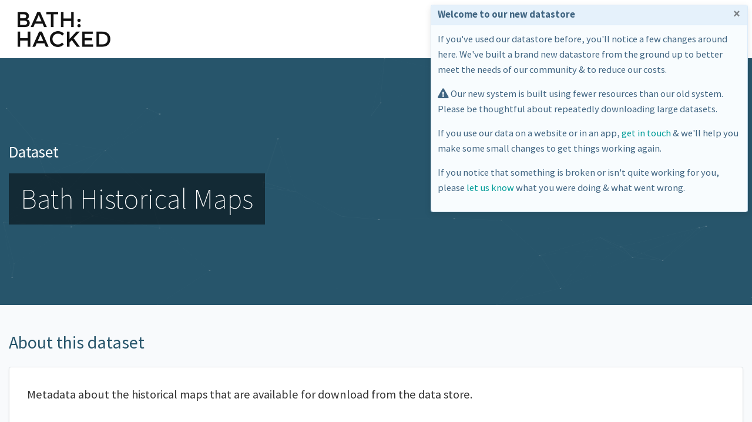

--- FILE ---
content_type: text/html; charset=UTF-8
request_url: https://data.bathhacked.org/datasets/bath-historical-maps
body_size: 3535
content:
<!doctype html>
<html lang="en">
<head>
    <meta charset="utf-8">
    <meta name="viewport" content="width=device-width, initial-scale=1">

    <!-- CSRF Token -->
    <meta name="csrf-token" content="TKzGPwULFKExRlgiShxgOefdJEpByYHhQ3UuSvF8">

    <title>Bath Historical Maps - Datasets - Bath: Hacked Datastore</title>

    <script async
            src="https://www.googletagmanager.com/gtag/js?id=UA-156017050-1"></script>
    <script>
        window.dataLayer = window.dataLayer || [];
        function gtag() {
            dataLayer.push(arguments);
        }
        gtag('js', new Date());
        gtag('config', 'UA-156017050-1');
    </script>

    <link rel="shortcut icon" type="image/x-icon" href="https://data.bathhacked.org/img/favicon.ico"/>

    <!-- Scripts -->
        <script src="/js/app.js?id=0c25d753a0120897b761" defer></script>

    <!-- Fonts -->
    <link rel="dns-prefetch" href="//fonts.gstatic.com">

    <!-- Styles -->
        <link href="/css/app.css?id=0c259ad3888e24c1dbd0" rel="stylesheet">
</head>
<body class="datasets datasets-show">
<div id="app">
            <nav id="header" class="header outer navbar navbar-light navbar-expand-md bg-white shadow-sm py-3">
        <div class="container-fluid inner">
            <a class="navbar-brand" href="https://data.bathhacked.org">
                <img src="https://data.bathhacked.org/img/logo-sm.png" alt="Bath: Hacked Datastore">
            </a>
            <button class="navbar-toggler" type="button" data-toggle="collapse" data-target="#navbar-items"
                    aria-controls="navbar-items" aria-expanded="false" aria-label="Toggle navigation">
            <span class="navbar-toggler-icon">
                <i class="fa fa-bars"></i>
            </span>
            </button>

            <div class="collapse navbar-collapse" id="navbar-items">
                <!-- Left Side Of Navbar -->
                <ul class="navbar-nav mr-auto">
                </ul>

                <!-- Right Side Of Navbar -->
                <ul class="navbar-nav ml-auto pt-3 pt-md-0">
                    <li class="nav-item px-md-3">
                        <a class="nav-link" href="https://data.bathhacked.org">Home</a>
                    </li>
                    <li class="nav-item px-md-3">
                        <a class="nav-link" href="https://data.bathhacked.org/datasets">Datasets</a>
                    </li>
                    <li class="nav-item px-md-3">
                        <a class="nav-link" href="https://www.bathhacked.org/about/" target="_blank"
                           rel="noopener noreferrer">
                            About Us
                        </a>
                    </li>
                </ul>
            </div>
        </div>
</nav>
    
    <div class="banner outer">
            <vue-particles
    class="particles"
    :move-speed="5.2189103899713"
    :particles-number="52.958368660043"
    :particle-size="1.5"
    :particle-opacity="0.3"
    :lines-width="0.4"
    :lines-distance="220"
    :line-opacity="0.15"
    lines-color="#fff"
    :hover-effect="false"
    :click-effect="false"
></vue-particles>
    <div class="inner">
        <div class="container-fluid">
            <div class="subtitle">Dataset</div>
            <div class="underlay">
                <h1>Bath Historical Maps</h1>
            </div>
        </div>
    </div>
    </div>

    <main class="content outer">
            <div class="inner my-5">
        <div class="container-fluid">
            <section class="metadata">
                <h2>About this dataset</h2>
                                    <div class="intro mb-3">
                        <div class="content-container">
                            <p>Metadata about the historical maps that are available for download from the data store.</p>
                        </div>
                    </div>
                                <div class="content-container mb-3">
                    <div class="row">
    <div class="col-12 info-groups">
        <div class="info-group list-group">
            <div class="row">
                <div class="col-md-6 col-xl-3">
                    <div class="info-group-item">
                        <h3>Data Updated</h3>
                        <div class="value">
                                                            6th Jun 2019<br>
                                <small>15:54:55</small>
                                                    </div>
                    </div>
                </div>
                <div class="col-md-6 col-xl-3">
                    <div class="info-group-item">
                        <h3>Metadata Updated</h3>
                        <div class="value">
                            12th Jan 2020<br>
                            <small>14:58:02</small>
                        </div>
                    </div>
                </div>
                                    <div class="col-md-6 col-xl-3">
                        <div class="info-group-item">
                            <h3>Rows</h3>
                            <div class="value">
                                <a href="#" v-scroll-to="'#rows'" title="Jump to rows">
                                    8
                                    <i class="fa fa-eye"></i>
                                </a>
                            </div>
                        </div>
                    </div>
                    <div class="col-md-6 col-xl-3">
                        <div class="info-group-item">
                            <h3>Columns</h3>
                            <div class="value">
                                <a href="#" v-scroll-to="'#columns'" title="Jump to columns">
                                    7
                                    <i class="fa fa-eye"></i>
                                </a>
                            </div>
                        </div>
                    </div>
                            </div>
        </div>
    </div>
</div>

                </div>
            </section>
                            <section class="rows" id="rows">
                    <h2>Rows in this dataset</h2>
                    <div class="content-container">
                        <ods-datatable
    dataset-url="https://data.bathhacked.org/api/datasets/26"
    columns-url="https://data.bathhacked.org/api/datasets/26/columns"
    rows-url="https://data.bathhacked.org/api/datasets/26/rows"
    download-url="https://data.bathhacked.org/datasets/bath-historical-maps/download-csv"
    :columns='[{&quot;id&quot;:607,&quot;dataset_id&quot;:26,&quot;column_name&quot;:&quot;year&quot;,&quot;internal_name&quot;:&quot;year&quot;,&quot;type&quot;:&quot;numeric&quot;,&quot;title&quot;:&quot;Year&quot;,&quot;description&quot;:null,&quot;is_sync&quot;:false,&quot;position&quot;:1,&quot;created_at&quot;:&quot;2020-01-09 18:38:05&quot;,&quot;updated_at&quot;:&quot;2020-01-09 18:38:05&quot;},{&quot;id&quot;:608,&quot;dataset_id&quot;:26,&quot;column_name&quot;:&quot;title&quot;,&quot;internal_name&quot;:&quot;title&quot;,&quot;type&quot;:&quot;text&quot;,&quot;title&quot;:&quot;Title&quot;,&quot;description&quot;:null,&quot;is_sync&quot;:false,&quot;position&quot;:2,&quot;created_at&quot;:&quot;2020-01-09 18:38:05&quot;,&quot;updated_at&quot;:&quot;2020-01-09 18:38:05&quot;},{&quot;id&quot;:609,&quot;dataset_id&quot;:26,&quot;column_name&quot;:&quot;surveyor&quot;,&quot;internal_name&quot;:&quot;surveyor&quot;,&quot;type&quot;:&quot;text&quot;,&quot;title&quot;:&quot;Surveyor&quot;,&quot;description&quot;:null,&quot;is_sync&quot;:false,&quot;position&quot;:3,&quot;created_at&quot;:&quot;2020-01-09 18:38:05&quot;,&quot;updated_at&quot;:&quot;2020-01-09 18:38:05&quot;},{&quot;id&quot;:610,&quot;dataset_id&quot;:26,&quot;column_name&quot;:&quot;description&quot;,&quot;internal_name&quot;:&quot;description&quot;,&quot;type&quot;:&quot;text&quot;,&quot;title&quot;:&quot;Description&quot;,&quot;description&quot;:null,&quot;is_sync&quot;:false,&quot;position&quot;:4,&quot;created_at&quot;:&quot;2020-01-09 18:38:05&quot;,&quot;updated_at&quot;:&quot;2020-01-09 18:38:05&quot;},{&quot;id&quot;:611,&quot;dataset_id&quot;:26,&quot;column_name&quot;:&quot;source&quot;,&quot;internal_name&quot;:&quot;source&quot;,&quot;type&quot;:&quot;text&quot;,&quot;title&quot;:&quot;Source&quot;,&quot;description&quot;:null,&quot;is_sync&quot;:false,&quot;position&quot;:5,&quot;created_at&quot;:&quot;2020-01-09 18:38:05&quot;,&quot;updated_at&quot;:&quot;2020-01-09 18:38:05&quot;},{&quot;id&quot;:612,&quot;dataset_id&quot;:26,&quot;column_name&quot;:&quot;dataset&quot;,&quot;internal_name&quot;:&quot;dataset&quot;,&quot;type&quot;:&quot;url&quot;,&quot;title&quot;:&quot;Dataset&quot;,&quot;description&quot;:null,&quot;is_sync&quot;:false,&quot;position&quot;:6,&quot;created_at&quot;:&quot;2020-01-09 18:38:05&quot;,&quot;updated_at&quot;:&quot;2020-01-09 18:38:05&quot;},{&quot;id&quot;:613,&quot;dataset_id&quot;:26,&quot;column_name&quot;:&quot;download&quot;,&quot;internal_name&quot;:&quot;download&quot;,&quot;type&quot;:&quot;url&quot;,&quot;title&quot;:&quot;Download&quot;,&quot;description&quot;:null,&quot;is_sync&quot;:false,&quot;position&quot;:7,&quot;created_at&quot;:&quot;2020-01-09 18:38:05&quot;,&quot;updated_at&quot;:&quot;2020-01-09 18:38:05&quot;}]'
>

</ods-datatable>

                    </div>
                </section>
                                        <section>
                    <h2>Dataset metadata</h2>
                    <div class="content-container">
                        <div class="metadata-groups">
            <div class="metadata-group">
            <h3>Publication</h3>
            <ul class="list-group">
                                                            <div class="metadata-group-item list-group-item">
                            <div class="row">
                                <div class="title col-md-3">Update Frequency</div>
                                                                    <div
                                        class="value col-md-9"><p>On change</p></div>
                                                            </div>
                        </div>
                                                </ul>
        </div>
            <div class="metadata-group">
            <h3>Additional Licence Detail</h3>
            <ul class="list-group">
                                                            <div class="metadata-group-item list-group-item">
                            <div class="row">
                                <div class="title col-md-3">Additional Licence Information</div>
                                                                    <div
                                        class="value col-md-9"><p>CC0 Public Domain Dedication</p></div>
                                                            </div>
                        </div>
                                                                                <div class="metadata-group-item list-group-item">
                            <div class="row">
                                <div class="title col-md-3">Licence URL</div>
                                                                    <div class="value col-md-9">
                                        <a href="http://creativecommons.org/publicdomain/zero/1.0/"
                                           class="text-truncate d-block"
                                           target="_blank"
                                           rel="noopener noreferrer"
                                        >
                                            http://creativecommons.org/publicdomain/zero/1.0/
                                        </a>
                                    </div>
                                                            </div>
                        </div>
                                                </ul>
        </div>
                <div class="metadata-group">
            <h3>Topics</h3>
            <ul class="list-group">
                                    <div class="metadata-group-item list-group-item">
                        <div class="row">
                            <div class="title col-md-3">Categories</div>
                            <div class="value col-md-9">
                                <a href="https://data.bathhacked.org/t/category/heritage"
       class="btn btn-outline-secondary btn-sm">
        Heritage
    </a>
                            </div>
                        </div>
                    </div>
                                                    <div class="metadata-group-item list-group-item">
                        <div class="row">
                            <div class="title col-md-3">Tags</div>
                            <div class="value col-md-9">
                                <a href="https://data.bathhacked.org/t/tag/maps"
       class="btn btn-outline-secondary btn-sm">
        maps
    </a>
    <a href="https://data.bathhacked.org/t/tag/history"
       class="btn btn-outline-secondary btn-sm">
        history
    </a>
                            </div>
                        </div>
                    </div>
                            </ul>
        </div>
    </div>

                    </div>
                </section>
                                        <section class="columns" id="columns">
                    <h2>Columns in this dataset</h2>
                    <div class="content-container">
                        <div class="table-responsive-md">
    <table class="collapsing-table table">
        <thead>
        <tr>
            <th>Title</th>
                        <th>Type</th>
        </tr>
        </thead>
        <tbody>
                    <tr>
                <td data-title="Title">Year</td>
                                <td data-title="Type"><i class="fa fa-fw fa-calculator"></i>&nbsp;Numeric</td>
            </tr>
                    <tr>
                <td data-title="Title">Title</td>
                                <td data-title="Type"><i class="fa fa-fw fa-font"></i>&nbsp;Text</td>
            </tr>
                    <tr>
                <td data-title="Title">Surveyor</td>
                                <td data-title="Type"><i class="fa fa-fw fa-font"></i>&nbsp;Text</td>
            </tr>
                    <tr>
                <td data-title="Title">Description</td>
                                <td data-title="Type"><i class="fa fa-fw fa-font"></i>&nbsp;Text</td>
            </tr>
                    <tr>
                <td data-title="Title">Source</td>
                                <td data-title="Type"><i class="fa fa-fw fa-font"></i>&nbsp;Text</td>
            </tr>
                    <tr>
                <td data-title="Title">Dataset</td>
                                <td data-title="Type"><i class="fa fa-fw fa-link"></i>&nbsp;URL</td>
            </tr>
                    <tr>
                <td data-title="Title">Download</td>
                                <td data-title="Type"><i class="fa fa-fw fa-link"></i>&nbsp;URL</td>
            </tr>
                </tbody>
    </table>
</div>
                    </div>
                </section>
                    </div>
    </div>
    </main>

            <footer id="footer">
    <div class="inner">
        <div class="container-fluid">
            <div class="row">
                <div class="col-md-6 links mb-5 text-md-left">
                    <a href="https://data.bathhacked.org">
                        Home
                    </a>
                    <a href="https://data.bathhacked.org/datasets">
                        Datasets
                    </a>
                    <a href="https://www.bathhacked.org/about/" target="_blank" rel="noopener noreferrer">
                        About Us
                    </a>
                    <a href="http://www.bathhacked.org/contact/" target="_blank" rel="noopener noreferrer">
                        Contact Us
                    </a>
                </div>
                <div class="col-md-6 text-md-right mb-5">
                    <div class="social-links">
                        <a href="https://github.com/BathHacked/" target="_blank" rel="noopener noreferrer">
                            <i class="fab fa-github"></i>
                        </a>
                        <a href="https://www.facebook.com/bathhckd/" target="_blank" rel="noopener noreferrer">
                            <i class="fab fa-facebook"></i>
                        </a>
                        <a href="https://twitter.com/bathhacked" target="_blank" rel="noopener noreferrer">
                            <i class="fab fa-twitter"></i>
                        </a>
                        <a href="https://www.flickr.com/photos/140272916@N07/" target="_blank"
                           rel="noopener noreferrer">
                            <i class="fab fa-flickr"></i>
                        </a>
                    </div>
                </div>
            </div>
            <div class="row">
                <div class="colophon col-md-12 text-md-center small">
                    &copy; 2026 Bath: Hacked.
                    <a href="https://twitter.com/azazell0">Website powered by Mark Owen</a>
                </div>
            </div>
        </div>
    </div>
</footer>
    
            <ods-notice
    title="Welcome to our new datastore"
    auto-hide
    variant="info"
    forget="welcome-message"
>
    <p>
        If you've used our datastore before, you'll notice a few changes around here.
        We've built a brand new datastore from the ground up to better meet the needs of our community
        &amp; to reduce our costs.
    </p>
    <p>
        <i class="fa fa-exclamation-triangle"></i>
        Our new system is built using fewer resources than our old system.
        Please be thoughtful about repeatedly downloading large datasets.
    </p>
    <p>
        If you use our data on a website or in an app,
        <a href="https://www.bathhacked.org/contact/" target="_blank">get in touch</a>
        &amp; we'll help you make some small changes to get things working again.
    </p>
    <p>
        If you notice that something is broken or isn't quite working for you, please
        <a href="https://www.bathhacked.org/contact/" target="_blank">let us know</a>
        what you were doing &amp; what went wrong.
    </p>
</ods-notice>
        <back-top color="#009c98" :size="1.2" :slow="10" right="30px" bottom="30px" title="Back to top"></back-top>
</div>
</body>
</html>
